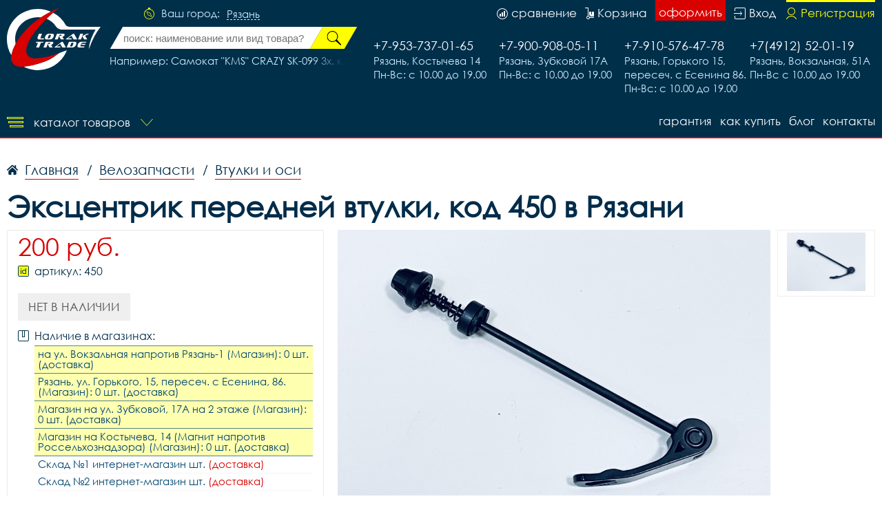

--- FILE ---
content_type: text/html; charset=UTF-8
request_url: https://ryazanvelo.ru/search/js/
body_size: 1173
content:
//
//alert('Serach js');

 search_inp=document.getElementById('main_search_id');

//console.log(search_inp);
search_inp.addEventListener('input',function (evt) {
	handler_search(evt.target.value);
	
	// body...
},false);

var index_search=-1;
var list_search_res;
var cur_value_search='';
search_inp.addEventListener('keydown',handler_keydown,false);
search_inp.addEventListener('input',function(evt){
	cur_value_search = this.value;
},false);

function handler_keydown(evt) {
	//console.log(evt);
	switch(evt.key){
		case 'ArrowUp':
			//console.log('Up');
			index_search--;
			//console.log(list_search_res);
			//console.log(Array.isArray(list_search_res));
			if(list_search_res!=undefined){
				if(index_search<=-1){
					index_search= -1;
					evt.target.value=cur_value_search;
				}
				//console.log(list_search_res.length);
				select_search_res(evt,index_search);
			}
			
			evt.preventDefault();
			//select_search_res('Up');
			break;

		case 'ArrowDown':
			
			index_search++;
			if(list_search_res!=undefined){
				if(index_search>list_search_res.length-1){
					index_search=list_search_res.length-1;
				}
				//console.log(list_search_res.length);
				select_search_res(evt,index_search);
			}
			
			evt.preventDefault();
			//select_search_res('Down');
			break;
	}
}

function select_search_res(evt,i,that=null) {
	//console.log(i);
	for (let obj of list_search_res) {
		obj.classList.remove('active');
	}
	//console.log(i);
	//this.value='';
	if(i!=-1){
		list_search_res[i].classList.add('active');

		let txt = list_search_res[i].innerHTML;

		txt=replace_point(txt);
		//console.log(evt.target);
			//evt.target.
		if(that==null){

			evt.target.value = txt;
		}else{
			that.value = txt;
		}
		
		
		
		
	}

}


function handler_search(value) {
	//console.log(value);
	var block = document.getElementById('main_search_result_id');
	if (value.length>0) {
		//console.log(value);
		var xhr = new XMLHttpRequest();
		url= "https://ryazanvelo.ru/search/async/"+value+'/';
		//console.log(url);
		xhr.open("GET", url, true);
		xhr.onreadystatechange = function() {//Вызывает функцию при смене состояния.
		    if(xhr.readyState == XMLHttpRequest.DONE ) {
		    	//console.log(xhr.responseText);
		    	switch(xhr.status){
		    		case 200:
		    			let str=xhr.responseText;
		    			block.style.display='block';
		    			block.innerHTML= str;
		    			list_search_res= block.querySelectorAll('div');

		    			for(let obj of list_search_res){
		    				obj.addEventListener('click',click_res_search.bind(search_inp),false);
		    			}
		    			//handler_result(block);
		    			//console.log(str);
		    			break;

		    		case 204:
		    			block.innerHTML='';
		    			list_search_res=undefined;
		    			//console.log('204 empty');
		    			break;
		    	}	
		    }
		}
		xhr.send();
	}else{
		block.style.display='none';
	}

}


function click_res_search(evt){

	//evt.preventDefault();
	var i=0;
	for(let obj of list_search_res){
		
		if(obj==evt.target){
			index_search=i;
			select_search_res(evt,i,this);
		}
		i++;
	}
	this.focus();
}



function replace_point(str) {
	let new_str='';//=str;
	console.log(str);
	new_str=str.replace(/(.+) • (.*)/,'$1');
	return new_str;
}
